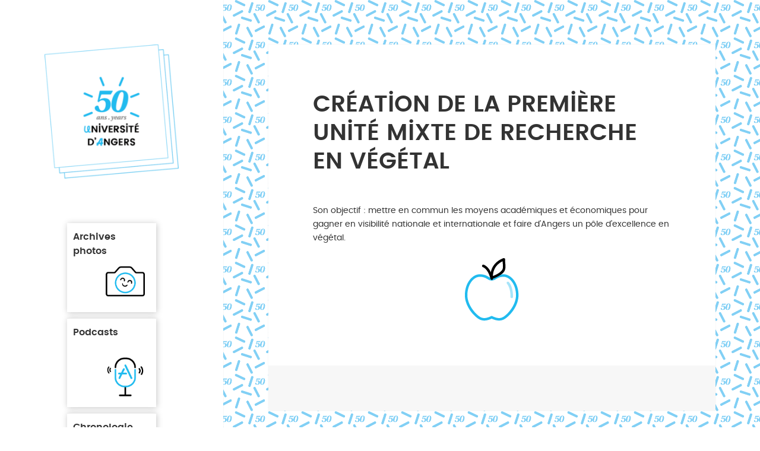

--- FILE ---
content_type: text/html; charset=UTF-8
request_url: https://50ans.univ-angers.fr/timeline/creation-de-la-premiere-unite-mixte-de-recherche-en-vegetal/
body_size: 11841
content:
<!DOCTYPE html>
<html lang="fr-FR" class="no-js">
<head>
	<meta charset="UTF-8">
	<meta name="viewport" content="width=device-width, initial-scale=1.0">
	<link rel="profile" href="https://gmpg.org/xfn/11">
	<link rel="pingback" href="https://50ans.univ-angers.fr/xmlrpc.php">
	<script>
(function(html){html.className = html.className.replace(/\bno-js\b/,'js')})(document.documentElement);
//# sourceURL=twentyfifteen_javascript_detection
</script>
<title>Création de la première unité mixte de recherche en végétal &#8211; 50 ans</title>
<meta name='robots' content='max-image-preview:large' />
<link rel="alternate" type="application/rss+xml" title="50 ans &raquo; Flux" href="https://50ans.univ-angers.fr/feed/" />
<link rel="alternate" type="application/rss+xml" title="50 ans &raquo; Flux des commentaires" href="https://50ans.univ-angers.fr/comments/feed/" />
<link rel="alternate" title="oEmbed (JSON)" type="application/json+oembed" href="https://50ans.univ-angers.fr/wp-json/oembed/1.0/embed?url=https%3A%2F%2F50ans.univ-angers.fr%2Ftimeline%2Fcreation-de-la-premiere-unite-mixte-de-recherche-en-vegetal%2F" />
<link rel="alternate" title="oEmbed (XML)" type="text/xml+oembed" href="https://50ans.univ-angers.fr/wp-json/oembed/1.0/embed?url=https%3A%2F%2F50ans.univ-angers.fr%2Ftimeline%2Fcreation-de-la-premiere-unite-mixte-de-recherche-en-vegetal%2F&#038;format=xml" />
<style id='wp-img-auto-sizes-contain-inline-css'>
img:is([sizes=auto i],[sizes^="auto," i]){contain-intrinsic-size:3000px 1500px}
/*# sourceURL=wp-img-auto-sizes-contain-inline-css */
</style>
<link rel='stylesheet' id='ssp-castos-player-css' href='https://50ans.univ-angers.fr/wp-content/plugins/seriously-simple-podcasting/assets/css/castos-player.min.css?ver=3.14.2' media='all' />
<link rel='stylesheet' id='ssp-subscribe-buttons-css' href='https://50ans.univ-angers.fr/wp-content/plugins/seriously-simple-podcasting/assets/css/subscribe-buttons.css?ver=3.14.2' media='all' />
<style id='wp-emoji-styles-inline-css'>

	img.wp-smiley, img.emoji {
		display: inline !important;
		border: none !important;
		box-shadow: none !important;
		height: 1em !important;
		width: 1em !important;
		margin: 0 0.07em !important;
		vertical-align: -0.1em !important;
		background: none !important;
		padding: 0 !important;
	}
/*# sourceURL=wp-emoji-styles-inline-css */
</style>
<link rel='stylesheet' id='wp-block-library-css' href='https://50ans.univ-angers.fr/wp-includes/css/dist/block-library/style.min.css?ver=6.9' media='all' />
<style id='wp-block-library-theme-inline-css'>
.wp-block-audio :where(figcaption){color:#555;font-size:13px;text-align:center}.is-dark-theme .wp-block-audio :where(figcaption){color:#ffffffa6}.wp-block-audio{margin:0 0 1em}.wp-block-code{border:1px solid #ccc;border-radius:4px;font-family:Menlo,Consolas,monaco,monospace;padding:.8em 1em}.wp-block-embed :where(figcaption){color:#555;font-size:13px;text-align:center}.is-dark-theme .wp-block-embed :where(figcaption){color:#ffffffa6}.wp-block-embed{margin:0 0 1em}.blocks-gallery-caption{color:#555;font-size:13px;text-align:center}.is-dark-theme .blocks-gallery-caption{color:#ffffffa6}:root :where(.wp-block-image figcaption){color:#555;font-size:13px;text-align:center}.is-dark-theme :root :where(.wp-block-image figcaption){color:#ffffffa6}.wp-block-image{margin:0 0 1em}.wp-block-pullquote{border-bottom:4px solid;border-top:4px solid;color:currentColor;margin-bottom:1.75em}.wp-block-pullquote :where(cite),.wp-block-pullquote :where(footer),.wp-block-pullquote__citation{color:currentColor;font-size:.8125em;font-style:normal;text-transform:uppercase}.wp-block-quote{border-left:.25em solid;margin:0 0 1.75em;padding-left:1em}.wp-block-quote cite,.wp-block-quote footer{color:currentColor;font-size:.8125em;font-style:normal;position:relative}.wp-block-quote:where(.has-text-align-right){border-left:none;border-right:.25em solid;padding-left:0;padding-right:1em}.wp-block-quote:where(.has-text-align-center){border:none;padding-left:0}.wp-block-quote.is-large,.wp-block-quote.is-style-large,.wp-block-quote:where(.is-style-plain){border:none}.wp-block-search .wp-block-search__label{font-weight:700}.wp-block-search__button{border:1px solid #ccc;padding:.375em .625em}:where(.wp-block-group.has-background){padding:1.25em 2.375em}.wp-block-separator.has-css-opacity{opacity:.4}.wp-block-separator{border:none;border-bottom:2px solid;margin-left:auto;margin-right:auto}.wp-block-separator.has-alpha-channel-opacity{opacity:1}.wp-block-separator:not(.is-style-wide):not(.is-style-dots){width:100px}.wp-block-separator.has-background:not(.is-style-dots){border-bottom:none;height:1px}.wp-block-separator.has-background:not(.is-style-wide):not(.is-style-dots){height:2px}.wp-block-table{margin:0 0 1em}.wp-block-table td,.wp-block-table th{word-break:normal}.wp-block-table :where(figcaption){color:#555;font-size:13px;text-align:center}.is-dark-theme .wp-block-table :where(figcaption){color:#ffffffa6}.wp-block-video :where(figcaption){color:#555;font-size:13px;text-align:center}.is-dark-theme .wp-block-video :where(figcaption){color:#ffffffa6}.wp-block-video{margin:0 0 1em}:root :where(.wp-block-template-part.has-background){margin-bottom:0;margin-top:0;padding:1.25em 2.375em}
/*# sourceURL=/wp-includes/css/dist/block-library/theme.min.css */
</style>
<style id='classic-theme-styles-inline-css'>
/*! This file is auto-generated */
.wp-block-button__link{color:#fff;background-color:#32373c;border-radius:9999px;box-shadow:none;text-decoration:none;padding:calc(.667em + 2px) calc(1.333em + 2px);font-size:1.125em}.wp-block-file__button{background:#32373c;color:#fff;text-decoration:none}
/*# sourceURL=/wp-includes/css/classic-themes.min.css */
</style>
<style id='global-styles-inline-css'>
:root{--wp--preset--aspect-ratio--square: 1;--wp--preset--aspect-ratio--4-3: 4/3;--wp--preset--aspect-ratio--3-4: 3/4;--wp--preset--aspect-ratio--3-2: 3/2;--wp--preset--aspect-ratio--2-3: 2/3;--wp--preset--aspect-ratio--16-9: 16/9;--wp--preset--aspect-ratio--9-16: 9/16;--wp--preset--color--black: #000000;--wp--preset--color--cyan-bluish-gray: #abb8c3;--wp--preset--color--white: #fff;--wp--preset--color--pale-pink: #f78da7;--wp--preset--color--vivid-red: #cf2e2e;--wp--preset--color--luminous-vivid-orange: #ff6900;--wp--preset--color--luminous-vivid-amber: #fcb900;--wp--preset--color--light-green-cyan: #7bdcb5;--wp--preset--color--vivid-green-cyan: #00d084;--wp--preset--color--pale-cyan-blue: #8ed1fc;--wp--preset--color--vivid-cyan-blue: #0693e3;--wp--preset--color--vivid-purple: #9b51e0;--wp--preset--color--dark-gray: #111;--wp--preset--color--light-gray: #f1f1f1;--wp--preset--color--yellow: #f4ca16;--wp--preset--color--dark-brown: #352712;--wp--preset--color--medium-pink: #e53b51;--wp--preset--color--light-pink: #ffe5d1;--wp--preset--color--dark-purple: #2e2256;--wp--preset--color--purple: #674970;--wp--preset--color--blue-gray: #22313f;--wp--preset--color--bright-blue: #55c3dc;--wp--preset--color--light-blue: #e9f2f9;--wp--preset--gradient--vivid-cyan-blue-to-vivid-purple: linear-gradient(135deg,rgb(6,147,227) 0%,rgb(155,81,224) 100%);--wp--preset--gradient--light-green-cyan-to-vivid-green-cyan: linear-gradient(135deg,rgb(122,220,180) 0%,rgb(0,208,130) 100%);--wp--preset--gradient--luminous-vivid-amber-to-luminous-vivid-orange: linear-gradient(135deg,rgb(252,185,0) 0%,rgb(255,105,0) 100%);--wp--preset--gradient--luminous-vivid-orange-to-vivid-red: linear-gradient(135deg,rgb(255,105,0) 0%,rgb(207,46,46) 100%);--wp--preset--gradient--very-light-gray-to-cyan-bluish-gray: linear-gradient(135deg,rgb(238,238,238) 0%,rgb(169,184,195) 100%);--wp--preset--gradient--cool-to-warm-spectrum: linear-gradient(135deg,rgb(74,234,220) 0%,rgb(151,120,209) 20%,rgb(207,42,186) 40%,rgb(238,44,130) 60%,rgb(251,105,98) 80%,rgb(254,248,76) 100%);--wp--preset--gradient--blush-light-purple: linear-gradient(135deg,rgb(255,206,236) 0%,rgb(152,150,240) 100%);--wp--preset--gradient--blush-bordeaux: linear-gradient(135deg,rgb(254,205,165) 0%,rgb(254,45,45) 50%,rgb(107,0,62) 100%);--wp--preset--gradient--luminous-dusk: linear-gradient(135deg,rgb(255,203,112) 0%,rgb(199,81,192) 50%,rgb(65,88,208) 100%);--wp--preset--gradient--pale-ocean: linear-gradient(135deg,rgb(255,245,203) 0%,rgb(182,227,212) 50%,rgb(51,167,181) 100%);--wp--preset--gradient--electric-grass: linear-gradient(135deg,rgb(202,248,128) 0%,rgb(113,206,126) 100%);--wp--preset--gradient--midnight: linear-gradient(135deg,rgb(2,3,129) 0%,rgb(40,116,252) 100%);--wp--preset--gradient--dark-gray-gradient-gradient: linear-gradient(90deg, rgba(17,17,17,1) 0%, rgba(42,42,42,1) 100%);--wp--preset--gradient--light-gray-gradient: linear-gradient(90deg, rgba(241,241,241,1) 0%, rgba(215,215,215,1) 100%);--wp--preset--gradient--white-gradient: linear-gradient(90deg, rgba(255,255,255,1) 0%, rgba(230,230,230,1) 100%);--wp--preset--gradient--yellow-gradient: linear-gradient(90deg, rgba(244,202,22,1) 0%, rgba(205,168,10,1) 100%);--wp--preset--gradient--dark-brown-gradient: linear-gradient(90deg, rgba(53,39,18,1) 0%, rgba(91,67,31,1) 100%);--wp--preset--gradient--medium-pink-gradient: linear-gradient(90deg, rgba(229,59,81,1) 0%, rgba(209,28,51,1) 100%);--wp--preset--gradient--light-pink-gradient: linear-gradient(90deg, rgba(255,229,209,1) 0%, rgba(255,200,158,1) 100%);--wp--preset--gradient--dark-purple-gradient: linear-gradient(90deg, rgba(46,34,86,1) 0%, rgba(66,48,123,1) 100%);--wp--preset--gradient--purple-gradient: linear-gradient(90deg, rgba(103,73,112,1) 0%, rgba(131,93,143,1) 100%);--wp--preset--gradient--blue-gray-gradient: linear-gradient(90deg, rgba(34,49,63,1) 0%, rgba(52,75,96,1) 100%);--wp--preset--gradient--bright-blue-gradient: linear-gradient(90deg, rgba(85,195,220,1) 0%, rgba(43,180,211,1) 100%);--wp--preset--gradient--light-blue-gradient: linear-gradient(90deg, rgba(233,242,249,1) 0%, rgba(193,218,238,1) 100%);--wp--preset--font-size--small: 13px;--wp--preset--font-size--medium: 20px;--wp--preset--font-size--large: 36px;--wp--preset--font-size--x-large: 42px;--wp--preset--spacing--20: 0.44rem;--wp--preset--spacing--30: 0.67rem;--wp--preset--spacing--40: 1rem;--wp--preset--spacing--50: 1.5rem;--wp--preset--spacing--60: 2.25rem;--wp--preset--spacing--70: 3.38rem;--wp--preset--spacing--80: 5.06rem;--wp--preset--shadow--natural: 6px 6px 9px rgba(0, 0, 0, 0.2);--wp--preset--shadow--deep: 12px 12px 50px rgba(0, 0, 0, 0.4);--wp--preset--shadow--sharp: 6px 6px 0px rgba(0, 0, 0, 0.2);--wp--preset--shadow--outlined: 6px 6px 0px -3px rgb(255, 255, 255), 6px 6px rgb(0, 0, 0);--wp--preset--shadow--crisp: 6px 6px 0px rgb(0, 0, 0);}:where(.is-layout-flex){gap: 0.5em;}:where(.is-layout-grid){gap: 0.5em;}body .is-layout-flex{display: flex;}.is-layout-flex{flex-wrap: wrap;align-items: center;}.is-layout-flex > :is(*, div){margin: 0;}body .is-layout-grid{display: grid;}.is-layout-grid > :is(*, div){margin: 0;}:where(.wp-block-columns.is-layout-flex){gap: 2em;}:where(.wp-block-columns.is-layout-grid){gap: 2em;}:where(.wp-block-post-template.is-layout-flex){gap: 1.25em;}:where(.wp-block-post-template.is-layout-grid){gap: 1.25em;}.has-black-color{color: var(--wp--preset--color--black) !important;}.has-cyan-bluish-gray-color{color: var(--wp--preset--color--cyan-bluish-gray) !important;}.has-white-color{color: var(--wp--preset--color--white) !important;}.has-pale-pink-color{color: var(--wp--preset--color--pale-pink) !important;}.has-vivid-red-color{color: var(--wp--preset--color--vivid-red) !important;}.has-luminous-vivid-orange-color{color: var(--wp--preset--color--luminous-vivid-orange) !important;}.has-luminous-vivid-amber-color{color: var(--wp--preset--color--luminous-vivid-amber) !important;}.has-light-green-cyan-color{color: var(--wp--preset--color--light-green-cyan) !important;}.has-vivid-green-cyan-color{color: var(--wp--preset--color--vivid-green-cyan) !important;}.has-pale-cyan-blue-color{color: var(--wp--preset--color--pale-cyan-blue) !important;}.has-vivid-cyan-blue-color{color: var(--wp--preset--color--vivid-cyan-blue) !important;}.has-vivid-purple-color{color: var(--wp--preset--color--vivid-purple) !important;}.has-black-background-color{background-color: var(--wp--preset--color--black) !important;}.has-cyan-bluish-gray-background-color{background-color: var(--wp--preset--color--cyan-bluish-gray) !important;}.has-white-background-color{background-color: var(--wp--preset--color--white) !important;}.has-pale-pink-background-color{background-color: var(--wp--preset--color--pale-pink) !important;}.has-vivid-red-background-color{background-color: var(--wp--preset--color--vivid-red) !important;}.has-luminous-vivid-orange-background-color{background-color: var(--wp--preset--color--luminous-vivid-orange) !important;}.has-luminous-vivid-amber-background-color{background-color: var(--wp--preset--color--luminous-vivid-amber) !important;}.has-light-green-cyan-background-color{background-color: var(--wp--preset--color--light-green-cyan) !important;}.has-vivid-green-cyan-background-color{background-color: var(--wp--preset--color--vivid-green-cyan) !important;}.has-pale-cyan-blue-background-color{background-color: var(--wp--preset--color--pale-cyan-blue) !important;}.has-vivid-cyan-blue-background-color{background-color: var(--wp--preset--color--vivid-cyan-blue) !important;}.has-vivid-purple-background-color{background-color: var(--wp--preset--color--vivid-purple) !important;}.has-black-border-color{border-color: var(--wp--preset--color--black) !important;}.has-cyan-bluish-gray-border-color{border-color: var(--wp--preset--color--cyan-bluish-gray) !important;}.has-white-border-color{border-color: var(--wp--preset--color--white) !important;}.has-pale-pink-border-color{border-color: var(--wp--preset--color--pale-pink) !important;}.has-vivid-red-border-color{border-color: var(--wp--preset--color--vivid-red) !important;}.has-luminous-vivid-orange-border-color{border-color: var(--wp--preset--color--luminous-vivid-orange) !important;}.has-luminous-vivid-amber-border-color{border-color: var(--wp--preset--color--luminous-vivid-amber) !important;}.has-light-green-cyan-border-color{border-color: var(--wp--preset--color--light-green-cyan) !important;}.has-vivid-green-cyan-border-color{border-color: var(--wp--preset--color--vivid-green-cyan) !important;}.has-pale-cyan-blue-border-color{border-color: var(--wp--preset--color--pale-cyan-blue) !important;}.has-vivid-cyan-blue-border-color{border-color: var(--wp--preset--color--vivid-cyan-blue) !important;}.has-vivid-purple-border-color{border-color: var(--wp--preset--color--vivid-purple) !important;}.has-vivid-cyan-blue-to-vivid-purple-gradient-background{background: var(--wp--preset--gradient--vivid-cyan-blue-to-vivid-purple) !important;}.has-light-green-cyan-to-vivid-green-cyan-gradient-background{background: var(--wp--preset--gradient--light-green-cyan-to-vivid-green-cyan) !important;}.has-luminous-vivid-amber-to-luminous-vivid-orange-gradient-background{background: var(--wp--preset--gradient--luminous-vivid-amber-to-luminous-vivid-orange) !important;}.has-luminous-vivid-orange-to-vivid-red-gradient-background{background: var(--wp--preset--gradient--luminous-vivid-orange-to-vivid-red) !important;}.has-very-light-gray-to-cyan-bluish-gray-gradient-background{background: var(--wp--preset--gradient--very-light-gray-to-cyan-bluish-gray) !important;}.has-cool-to-warm-spectrum-gradient-background{background: var(--wp--preset--gradient--cool-to-warm-spectrum) !important;}.has-blush-light-purple-gradient-background{background: var(--wp--preset--gradient--blush-light-purple) !important;}.has-blush-bordeaux-gradient-background{background: var(--wp--preset--gradient--blush-bordeaux) !important;}.has-luminous-dusk-gradient-background{background: var(--wp--preset--gradient--luminous-dusk) !important;}.has-pale-ocean-gradient-background{background: var(--wp--preset--gradient--pale-ocean) !important;}.has-electric-grass-gradient-background{background: var(--wp--preset--gradient--electric-grass) !important;}.has-midnight-gradient-background{background: var(--wp--preset--gradient--midnight) !important;}.has-small-font-size{font-size: var(--wp--preset--font-size--small) !important;}.has-medium-font-size{font-size: var(--wp--preset--font-size--medium) !important;}.has-large-font-size{font-size: var(--wp--preset--font-size--large) !important;}.has-x-large-font-size{font-size: var(--wp--preset--font-size--x-large) !important;}
:where(.wp-block-post-template.is-layout-flex){gap: 1.25em;}:where(.wp-block-post-template.is-layout-grid){gap: 1.25em;}
:where(.wp-block-term-template.is-layout-flex){gap: 1.25em;}:where(.wp-block-term-template.is-layout-grid){gap: 1.25em;}
:where(.wp-block-columns.is-layout-flex){gap: 2em;}:where(.wp-block-columns.is-layout-grid){gap: 2em;}
:root :where(.wp-block-pullquote){font-size: 1.5em;line-height: 1.6;}
/*# sourceURL=global-styles-inline-css */
</style>
<link rel='stylesheet' id='events-manager-css' href='https://50ans.univ-angers.fr/wp-content/plugins/events-manager/includes/css/events-manager.min.css?ver=7.2.3.1' media='all' />
<style id='events-manager-inline-css'>
body .em { --font-family : inherit; --font-weight : inherit; --font-size : 1em; --line-height : inherit; }
/*# sourceURL=events-manager-inline-css */
</style>
<link rel='stylesheet' id='ua_poppins-css' href='https://50ans.univ-angers.fr/wp-content/plugins/ua_poppins/css/ua_poppins.css?ver=6.9' media='all' />
<link rel='stylesheet' id='h5p-plugin-styles-css' href='https://50ans.univ-angers.fr/wp-content/plugins/h5p/h5p-php-library/styles/h5p.css?ver=1.16.2' media='all' />
<link rel='stylesheet' id='twentyfifteen-fonts-css' href='https://50ans.univ-angers.fr/wp-content/themes/twentyfifteen/assets/fonts/noto-sans-plus-noto-serif-plus-inconsolata.css?ver=20230328' media='all' />
<link rel='stylesheet' id='genericons-css' href='https://50ans.univ-angers.fr/wp-content/themes/twentyfifteen/genericons/genericons.css?ver=20251101' media='all' />
<link rel='stylesheet' id='twentyfifteen-style-css' href='https://50ans.univ-angers.fr/wp-content/themes/twentyfifteen/style.css?ver=20251202' media='all' />
<link rel='stylesheet' id='twentyfifteen-block-style-css' href='https://50ans.univ-angers.fr/wp-content/themes/twentyfifteen/css/blocks.css?ver=20240715' media='all' />
<script src="https://50ans.univ-angers.fr/wp-includes/js/jquery/jquery.min.js?ver=3.7.1" id="jquery-core-js"></script>
<script src="https://50ans.univ-angers.fr/wp-includes/js/jquery/jquery-migrate.min.js?ver=3.4.1" id="jquery-migrate-js"></script>
<script src="https://50ans.univ-angers.fr/wp-includes/js/jquery/ui/core.min.js?ver=1.13.3" id="jquery-ui-core-js"></script>
<script src="https://50ans.univ-angers.fr/wp-includes/js/jquery/ui/mouse.min.js?ver=1.13.3" id="jquery-ui-mouse-js"></script>
<script src="https://50ans.univ-angers.fr/wp-includes/js/jquery/ui/sortable.min.js?ver=1.13.3" id="jquery-ui-sortable-js"></script>
<script src="https://50ans.univ-angers.fr/wp-includes/js/jquery/ui/datepicker.min.js?ver=1.13.3" id="jquery-ui-datepicker-js"></script>
<script id="jquery-ui-datepicker-js-after">
jQuery(function(jQuery){jQuery.datepicker.setDefaults({"closeText":"Fermer","currentText":"Aujourd\u2019hui","monthNames":["janvier","f\u00e9vrier","mars","avril","mai","juin","juillet","ao\u00fbt","septembre","octobre","novembre","d\u00e9cembre"],"monthNamesShort":["Jan","F\u00e9v","Mar","Avr","Mai","Juin","Juil","Ao\u00fbt","Sep","Oct","Nov","D\u00e9c"],"nextText":"Suivant","prevText":"Pr\u00e9c\u00e9dent","dayNames":["dimanche","lundi","mardi","mercredi","jeudi","vendredi","samedi"],"dayNamesShort":["dim","lun","mar","mer","jeu","ven","sam"],"dayNamesMin":["D","L","M","M","J","V","S"],"dateFormat":"d MM yy","firstDay":1,"isRTL":false});});
//# sourceURL=jquery-ui-datepicker-js-after
</script>
<script src="https://50ans.univ-angers.fr/wp-includes/js/jquery/ui/resizable.min.js?ver=1.13.3" id="jquery-ui-resizable-js"></script>
<script src="https://50ans.univ-angers.fr/wp-includes/js/jquery/ui/draggable.min.js?ver=1.13.3" id="jquery-ui-draggable-js"></script>
<script src="https://50ans.univ-angers.fr/wp-includes/js/jquery/ui/controlgroup.min.js?ver=1.13.3" id="jquery-ui-controlgroup-js"></script>
<script src="https://50ans.univ-angers.fr/wp-includes/js/jquery/ui/checkboxradio.min.js?ver=1.13.3" id="jquery-ui-checkboxradio-js"></script>
<script src="https://50ans.univ-angers.fr/wp-includes/js/jquery/ui/button.min.js?ver=1.13.3" id="jquery-ui-button-js"></script>
<script src="https://50ans.univ-angers.fr/wp-includes/js/jquery/ui/dialog.min.js?ver=1.13.3" id="jquery-ui-dialog-js"></script>
<script id="events-manager-js-extra">
var EM = {"ajaxurl":"https://50ans.univ-angers.fr/wp-admin/admin-ajax.php","locationajaxurl":"https://50ans.univ-angers.fr/wp-admin/admin-ajax.php?action=locations_search","firstDay":"1","locale":"fr","dateFormat":"yy-mm-dd","ui_css":"https://50ans.univ-angers.fr/wp-content/plugins/events-manager/includes/css/jquery-ui/build.min.css","show24hours":"1","is_ssl":"1","autocomplete_limit":"10","calendar":{"breakpoints":{"small":560,"medium":908,"large":false},"month_format":"F Y"},"phone":"","datepicker":{"format":"d/m/Y","locale":"fr"},"search":{"breakpoints":{"small":650,"medium":850,"full":false}},"url":"https://50ans.univ-angers.fr/wp-content/plugins/events-manager","assets":{"input.em-uploader":{"js":{"em-uploader":{"url":"https://50ans.univ-angers.fr/wp-content/plugins/events-manager/includes/js/em-uploader.js?v=7.2.3.1","event":"em_uploader_ready"}}},".em-event-editor":{"js":{"event-editor":{"url":"https://50ans.univ-angers.fr/wp-content/plugins/events-manager/includes/js/events-manager-event-editor.js?v=7.2.3.1","event":"em_event_editor_ready"}},"css":{"event-editor":"https://50ans.univ-angers.fr/wp-content/plugins/events-manager/includes/css/events-manager-event-editor.min.css?v=7.2.3.1"}},".em-recurrence-sets, .em-timezone":{"js":{"luxon":{"url":"luxon/luxon.js?v=7.2.3.1","event":"em_luxon_ready"}}},".em-booking-form, #em-booking-form, .em-booking-recurring, .em-event-booking-form":{"js":{"em-bookings":{"url":"https://50ans.univ-angers.fr/wp-content/plugins/events-manager/includes/js/bookingsform.js?v=7.2.3.1","event":"em_booking_form_js_loaded"}}},"#em-opt-archetypes":{"js":{"archetypes":"https://50ans.univ-angers.fr/wp-content/plugins/events-manager/includes/js/admin-archetype-editor.js?v=7.2.3.1","archetypes_ms":"https://50ans.univ-angers.fr/wp-content/plugins/events-manager/includes/js/admin-archetypes.js?v=7.2.3.1","qs":"qs/qs.js?v=7.2.3.1"}}},"cached":"","bookingInProgress":"Veuillez patienter pendant que la r\u00e9servation est soumise.","tickets_save":"Enregistrer le billet","bookingajaxurl":"https://50ans.univ-angers.fr/wp-admin/admin-ajax.php","bookings_export_save":"Exporter les r\u00e9servations","bookings_settings_save":"Enregistrer","booking_delete":"Confirmez-vous vouloir le supprimer\u00a0?","booking_offset":"30","bookings":{"submit_button":{"text":{"default":"Send your booking","free":"Send your booking","payment":"Send your booking","processing":"En cours de traitement\u2026"}},"update_listener":""},"bb_full":"Complet","bb_book":"R\u00e9server","bb_booking":"R\u00e9servation en cours...","bb_booked":"R\u00e9servation enregistr\u00e9e","bb_error":"Erreur de r\u00e9servation. Essayer \u00e0 nouveau ?","bb_cancel":"Annuler","bb_canceling":"Annulation en cours...","bb_cancelled":"Annul\u00e9","bb_cancel_error":"Erreur d'annulation. Essayer \u00e0 nouveau ?","txt_search":"Rechercher","txt_searching":"Recherche en cours\u2026","txt_loading":"Chargement en cours\u2026"};
//# sourceURL=events-manager-js-extra
</script>
<script src="https://50ans.univ-angers.fr/wp-content/plugins/events-manager/includes/js/events-manager.js?ver=7.2.3.1" id="events-manager-js"></script>
<script src="https://50ans.univ-angers.fr/wp-content/plugins/events-manager/includes/external/flatpickr/l10n/fr.js?ver=7.2.3.1" id="em-flatpickr-localization-js"></script>
<script id="twentyfifteen-script-js-extra">
var screenReaderText = {"expand":"\u003Cspan class=\"screen-reader-text\"\u003Eouvrir le sous-menu\u003C/span\u003E","collapse":"\u003Cspan class=\"screen-reader-text\"\u003Efermer le sous-menu\u003C/span\u003E"};
//# sourceURL=twentyfifteen-script-js-extra
</script>
<script src="https://50ans.univ-angers.fr/wp-content/themes/twentyfifteen/js/functions.js?ver=20250729" id="twentyfifteen-script-js" defer data-wp-strategy="defer"></script>
<link rel="https://api.w.org/" href="https://50ans.univ-angers.fr/wp-json/" /><link rel="EditURI" type="application/rsd+xml" title="RSD" href="https://50ans.univ-angers.fr/xmlrpc.php?rsd" />
<meta name="generator" content="WordPress 6.9" />
<meta name="generator" content="Seriously Simple Podcasting 3.14.2" />
<link rel="canonical" href="https://50ans.univ-angers.fr/timeline/creation-de-la-premiere-unite-mixte-de-recherche-en-vegetal/" />
<link rel='shortlink' href='https://50ans.univ-angers.fr/?p=723' />
<script src='https://blogcom.univ-angers.fr/?dm=1bfe7d11b095d5a53e02e4a111479c05&amp;action=load&amp;blogid=16&amp;siteid=1&amp;t=1836937825&amp;back=https%3A%2F%2F50ans.univ-angers.fr%2Ftimeline%2Fcreation-de-la-premiere-unite-mixte-de-recherche-en-vegetal%2F' type='text/javascript'></script>
<link rel="alternate" type="application/rss+xml" title="Flux RSS du podcast" href="https://50ans.univ-angers.fr/feed/podcast" />

<style type="text/css">
                    .ctl-bullets-container {
                display: block;
                position: fixed;
                right: 0;
                height: 100%;
                z-index: 1049;
                font-weight: normal;
                height: 70vh;
                overflow-x: hidden;
                overflow-y: auto;
                margin: 15vh auto;
            }</style><meta name="generator" content="Elementor 3.34.1; features: additional_custom_breakpoints; settings: css_print_method-external, google_font-enabled, font_display-auto">
			<style>
				.e-con.e-parent:nth-of-type(n+4):not(.e-lazyloaded):not(.e-no-lazyload),
				.e-con.e-parent:nth-of-type(n+4):not(.e-lazyloaded):not(.e-no-lazyload) * {
					background-image: none !important;
				}
				@media screen and (max-height: 1024px) {
					.e-con.e-parent:nth-of-type(n+3):not(.e-lazyloaded):not(.e-no-lazyload),
					.e-con.e-parent:nth-of-type(n+3):not(.e-lazyloaded):not(.e-no-lazyload) * {
						background-image: none !important;
					}
				}
				@media screen and (max-height: 640px) {
					.e-con.e-parent:nth-of-type(n+2):not(.e-lazyloaded):not(.e-no-lazyload),
					.e-con.e-parent:nth-of-type(n+2):not(.e-lazyloaded):not(.e-no-lazyload) * {
						background-image: none !important;
					}
				}
			</style>
					<style type="text/css" id="twentyfifteen-header-css">
				.site-header {
			padding-top: 14px;
			padding-bottom: 14px;
		}

		.site-branding {
			min-height: 42px;
		}

		@media screen and (min-width: 46.25em) {
			.site-header {
				padding-top: 21px;
				padding-bottom: 21px;
			}
			.site-branding {
				min-height: 56px;
			}
		}
		@media screen and (min-width: 55em) {
			.site-header {
				padding-top: 25px;
				padding-bottom: 25px;
			}
			.site-branding {
				min-height: 62px;
			}
		}
		@media screen and (min-width: 59.6875em) {
			.site-header {
				padding-top: 0;
				padding-bottom: 0;
			}
			.site-branding {
				min-height: 0;
			}
		}
					.site-title,
		.site-description {
			clip-path: inset(50%);
			position: absolute;
		}
		</style>
		<style id="custom-background-css">
body.custom-background { background-color: #ffffff; background-image: url("https://blogcom.univ-angers.fr/bougies/wp-content/uploads/sites/16/2021/06/website50Frise2.png"); background-position: left top; background-size: auto; background-repeat: repeat; background-attachment: fixed; }
</style>
	<link rel="icon" href="https://50ans.univ-angers.fr/wp-content/uploads/sites/16/2021/05/ua_v_couleur_ecran-150x150.png" sizes="32x32" />
<link rel="icon" href="https://50ans.univ-angers.fr/wp-content/uploads/sites/16/2021/05/ua_v_couleur_ecran.png" sizes="192x192" />
<link rel="apple-touch-icon" href="https://50ans.univ-angers.fr/wp-content/uploads/sites/16/2021/05/ua_v_couleur_ecran.png" />
<meta name="msapplication-TileImage" content="https://50ans.univ-angers.fr/wp-content/uploads/sites/16/2021/05/ua_v_couleur_ecran.png" />
		<style id="wp-custom-css">
			/*****************************/
/*MENU*/
/*****************************/

nav#site-navigation div ul.nav-menu, ul#menu-menu.menu, body.home div#home-menu-mobile ul  {
	border:0;
	list-style:none;
	margin:0px;
}
nav#site-navigation div ul.nav-menu li, ul#menu-menu.menu li, ul#menu-menu-1.menu li {
	background-color:white;
	height:150px;
	width:150px;
  margin:auto auto 10px auto ;
	/*font-family: 'ua_poppins_textesemibold';*/
	box-shadow: 1px 1px 10px #c6c6c6;
}
nav#site-navigation div ul.nav-menu li a, ul#menu-menu.menu li a, ul#menu-menu-1.menu li a {
	height:140px;
	width:140px;
	display:block;
	background-repeat: no-repeat;
	background-size: 70px;
  background-position: 90% 90%;
  padding:10px;
  font-family: 'ua_poppins_textesemibold';

}
nav#site-navigation div ul.nav-menu li.current-menu-item
, ul#menu-menu.menu li.current-menu-item { 
  background:#0abbef;
}
nav#site-navigation div ul.nav-menu li.current-menu-item a
, ul#menu-menu.menu li.current-menu-item a {
	color:white;
}

/*****************************/
/*MENU MOBILE*/
/*****************************/

div#secondary.toggled-on ul#menu-menu li, div#secondary ul#menu-menu-1 li, body.home div#home-menu-mobile ul li {
	height:auto;
	width:auto;
	box-shadow: 1px 1px 10px #c6c6c6;

}

div#secondary.toggled-on ul#menu-menu li a, div#secondary.toggled-on ul#menu-menu-1 li a, body.home div#home-menu-mobile ul li a {
  height:auto;
	width:auto;
  background-size:36px;
	background-position: 90% 50%;
	background-repeat:no-repeat;

}
/*****************************/
/*PICTOS MENU*/ 
/*****************************/

/*Archives photo*/

nav#site-navigation div ul.nav-menu li#menu-item-188 a, ul#menu-menu.menu li#menu-item-188 a, body.home div#home-menu-mobile ul li.menu-item-188 a {
	background-image: url('/wp-content/uploads/sites/16/2021/06/website50Photo.png');
}
nav#site-navigation div ul.nav-menu li.current-menu-item.menu-item-188 a
, ul#menu-menu.menu li.current-menu-item.menu-item-188 a {
	background-image:url('/wp-content/uploads/sites/16/2021/06/website50PhotoBlanc.png')!important;
}

/*Podcasts*/

nav#site-navigation div ul.nav-menu li#menu-item-546 a, ul#menu-menu.menu li#menu-item-546 a, body.home div#home-menu-mobile ul.menu li.menu-item-546 a {
	background-image: url('/wp-content/uploads/sites/16/2021/06/website50Podcaste.png');
}
nav#site-navigation div ul.nav-menu li.current-menu-item.menu-item-546 a
, ul#menu-menu.menu li.current-menu-item.menu-item-546 a {
	background-image:url('/wp-content/uploads/sites/16/2021/06/website50PodcasteBlanc.png')!important;
}

/*Chronologie*/

nav#site-navigation div ul.nav-menu li#menu-item-116 a, ul#menu-menu.menu li#menu-item-116 a, body.home div#home-menu-mobile ul.menu li.menu-item-116 a {
	background-image: url('/wp-content/uploads/sites/16/2021/06/website50Time.png');
}
nav#site-navigation div ul.nav-menu li.current-menu-item.menu-item-116 a
, ul#menu-menu.menu li.current-menu-item.menu-item-116 a {
	background-image:url('/wp-content/uploads/sites/16/2021/06/website50TimeBlanc.png')!important;
}

/*Autour de la cuvée*/

nav#site-navigation div ul.nav-menu li#menu-item-182 a, ul#menu-menu.menu li#menu-item-182 a, body.home div#home-menu-mobile ul.menu li.menu-item-182 a {
	background-image: url('/wp-content/uploads/sites/16/2021/06/website50Cuvee.png');
}
nav#site-navigation div ul.nav-menu li.current-menu-item.menu-item-182 a
, ul#menu-menu.menu li.current-menu-item.menu-item-182 a {
	background-image:url('/wp-content/uploads/sites/16/2021/06/website50CuveeBlanc.png')!important;
}

/*Partage de documents*/

nav#site-navigation div ul.nav-menu li#menu-item-187 a, ul#menu-menu.menu li#menu-item-187 a, body.home div#home-menu-mobile ul.menu li.menu-item-187 a {
	background-image: url('/wp-content/uploads/sites/16/2021/06/website50Depotdoc.png');
}
nav#site-navigation div ul.nav-menu li.current-menu-item.menu-item-187 a
, ul#menu-menu.menu li.current-menu-item.menu-item-187 a {
	background-image:url('/wp-content/uploads/sites/16/2021/06/website50DepotdocBlanc.png')!important;
}
/*****************************/
/*MOTIF*/
/*****************************/

body {
	background:white;
}

/*****************************/
/*ACCUEIL*/
/*****************************/

body.home {
	background-image:url('/wp-content/uploads/sites/16/2021/06/website50Frise2.png');
}
body.home div.elementor-container {
	background:white;
}
body.home section#home-reseaux {
	height:40px;
	background:white;
}
body.home section#home-reseaux p {
	font-family:'ua_poppins_textesemibold';
}
#home-logo-mobile {
	position:relative;
	z-index:1;
}
body.home #home-agenda a, body.home #home-agenda-mobile a {
	color:#0abbef;
}
body.home p {
	margin-bottom:0;
}
/*****************************/
/*FOOTER*/
/*****************************/

footer div.site-info {
	display:none;
}
body.home section#footer div.elementor-row {
	padding-top:5px;
	color:white;
	background:black;
}
body.home section#footer div.elementor-row a {
	color:white;
}

/*****************************/
/*PAGES*/
/*****************************/

ul {
	list-style:square inside;
}
.ombre {
		  box-shadow: 1px 1px 10px #c6c6c6;
}

/*pages des événements*/

article.event div#infos-event {
	padding:10px;
	box-shadow: 1px 1px 10px #c6c6c6;
}
ul.event-categories {
  display: inline;
	list-style:none;
	margin-bottom:0px!important;
}
ul.event-categories li {
	display:inline-block
}
ul.event-categories li a {
	background:#0abbef;
	color:white;
	border:0;
	padding:2px 8px;
}

/*agenda tableau full size*/

table.em-calendar.fullcalendar {
	border:none;
}
table.em-calendar.fullcalendar ul {
	list-style:none;
}
table.em-calendar.fullcalendar td.eventful ul li {
	border-bottom:1px black;
	margin-top:;
}
table.em-calendar.fullcalendar td {
	border-color:grey;
}
table.em-calendar.fullcalendar td a {
	color:#0abbef;
  border-bottom:0px; 
}
table.em-calendar.fullcalendar td a.em-calnav  {
	color:white;
	background:#0abbef;
  padding:5px 8px;
	border-radius:20px
}
table.em-calendar.fullcalendar thead tr td {
	text-align:center;
	border:none;
	padding:0 0 10px 0;
}
table.em-calendar.fullcalendar tbody tr.days-names {
	background:#9ad6f3;
	border:1px;
}
table.em-calendar.fullcalendar tbody tr.days-names td {
	font-weight:bold;
}
table.em-calendar td.eventful-pre a, table.em-calendar td.eventful-post a {
		text-decoration:none;
	  color:grey;
	}
@media screen and (max-width: 767px){
	table.em-calendar.fullcalendar tbody td{
		font-size:10px;
	}
	table.em-calendar.fullcalendar tbody td.eventful ul, table.em-calendar.fullcalendar tbody td.eventful-post ul {
		margin:0px;
	}
	table.em-calendar.fullcalendar tbody td.eventful ul li, table.em-calendar.fullcalendar tbody td.eventful-post ul li {
		font-size:7px;
	}
	
}
ul.em-locations-list, ul.em-locations-list li ul, ul.em-categories-list {
	list-style:none;
}
ul.em-locations-list, ul.em-locations-list li, ul.em-categories-list li {
	margin-bottom:20px;
}
div.css-search div.em-search-main .em-search-submit {
	background:#0abbef!important;
}

/*agenda liste d'événements*/

div.css-events-list table.events-table {
	margin-bottom:50px;
}
div.css-events-list table.events-table th {
	background:#0abbef;
	color:white;
}
div.css-events-list table.events-table td {
  padding:5px;
}
div.css-events-list table.events-table td a {
	color:#0abbef;
  border:0;
}

/*page d'archives notamment pour séries de podcasts*/

body.archive header.page-header {
	padding-top: 8.3333%;
	padding-bottom:1%;
	border:0px;
	box-shadow:none;
}
body.archive h1.page-title {
	font-size: 3.9rem;
  line-height: 1.2308;
  margin-bottom: 1.2308em;
}
body.archive article {
	box-shadow:none;
	padding-top:0px;
	margin-top:0px!important;
}
body.archive article h2 {
font-size: 2.5rem;
line-height: 1.25;
margin-bottom: 1em;
font-family: 'ua_poppins_texteregular' !important;
}
body.archive article div.entry-content {
	padding-bottom:60px;
}
body.archive article footer {
	display:none;
}
section#podcasts-series h3, section#podcasts-series h3 a {
	color:black;
	border:0px;
	margin:0px;
}
button.play-btn {
background:url('/wp-content/uploads/sites/16/2021/06/icon-play.svg') no-repeat center!important;
}
div.progress span {
	background:#0ABBEF!important;
}

/*page archives photos*/
div#pub-archives-mois {
		background:#0abbef;
}
article footer span.byline {
		display:none;
}

div#pub-archives-mois a:hover {
	/*background:#9ad8ea!important;*/
}
div#pub-archives-mois a div {
	padding:10px;
	text-align:center;
	color:white;
}
div#pub-archives-mois a div h3 {
	margin:5px;
}
/*************************/
/*H5P campus day*/
/*************************/

body.page-id-918:before {
	display:none;
}

body.page-id-918 {
  background-image:none;

}		</style>
		</head>

<body class="wp-singular cool_timeline-template-default single single-cool_timeline postid-723 custom-background wp-custom-logo wp-embed-responsive wp-theme-twentyfifteen elementor-default elementor-kit-5">
<div id="page" class="hfeed site">
	<a class="skip-link screen-reader-text" href="#content">
		Aller au contenu	</a>

	<div id="sidebar" class="sidebar">
		<header id="masthead" class="site-header">
			<div class="site-branding">
				<a href="https://50ans.univ-angers.fr/" class="custom-logo-link" rel="home"><img fetchpriority="high" width="248" height="248" src="https://50ans.univ-angers.fr/wp-content/uploads/sites/16/2021/06/cropped-website50logo50ans.png" class="custom-logo" alt="50 ans" decoding="async" srcset="https://50ans.univ-angers.fr/wp-content/uploads/sites/16/2021/06/cropped-website50logo50ans.png 248w, https://50ans.univ-angers.fr/wp-content/uploads/sites/16/2021/06/cropped-website50logo50ans-150x150.png 150w" sizes="(max-width: 248px) 100vw, 248px" /></a>					<p class="site-title"><a href="https://50ans.univ-angers.fr/" rel="home" >50 ans</a></p>
					
				<button class="secondary-toggle">Menu et widgets</button>
			</div><!-- .site-branding -->
		</header><!-- .site-header -->

			<div id="secondary" class="secondary">

					<nav id="site-navigation" class="main-navigation">
				<div class="menu-menu-container"><ul id="menu-menu" class="nav-menu"><li id="menu-item-188" class="menu-item menu-item-type-post_type menu-item-object-page menu-item-188"><a href="https://50ans.univ-angers.fr/archives-photos/">Archives photos</a></li>
<li id="menu-item-546" class="menu-item menu-item-type-post_type menu-item-object-page menu-item-546"><a href="https://50ans.univ-angers.fr/series/">Podcasts</a></li>
<li id="menu-item-116" class="menu-item menu-item-type-post_type menu-item-object-page menu-item-116"><a href="https://50ans.univ-angers.fr/chronologie/">Chronologie</a></li>
<li id="menu-item-182" class="menu-item menu-item-type-post_type menu-item-object-page menu-item-182"><a href="https://50ans.univ-angers.fr/autour-de-la-cuvee/">Autour de la cuvée</a></li>
<li id="menu-item-187" class="menu-item menu-item-type-post_type menu-item-object-page menu-item-187"><a href="https://50ans.univ-angers.fr/partage-de-documents/">Partagez vos souvenirs</a></li>
</ul></div>			</nav><!-- .main-navigation -->
		
		
					<div id="widget-area" class="widget-area" role="complementary">
							</div><!-- .widget-area -->
		
	</div><!-- .secondary -->

	</div><!-- .sidebar -->

	<div id="content" class="site-content">

	<div id="primary" class="content-area">
		<main id="main" class="site-main">

		
<article id="post-723" class="post-723 cool_timeline type-cool_timeline status-publish hentry ctl-stories-timeline-stories ctl-stories-timeline-date">
	
	<header class="entry-header">
		<h1 class="entry-title">Création de la première unité mixte de recherche en végétal</h1>	</header><!-- .entry-header -->

	<div class="entry-content">
		<p>Son objectif : mettre en commun les moyens académiques et économiques pour gagner en visibilité nationale et internationale et faire d’Angers un pôle d’excellence en végétal.</p>
<p style="text-align: center;"><img decoding="async" class="alignnone size-full wp-image-912" src="http://blogcom.univ-angers.fr/bougies/wp-content/uploads/sites/16/2021/08/picto_grand_bleu_pomme_dietetique.png" alt="Picto végétal" width="91" height="106" /></p>
	</div><!-- .entry-content -->

	
	<footer class="entry-footer">
					</footer><!-- .entry-footer -->

</article><!-- #post-723 -->

	<nav class="navigation post-navigation" aria-label="Publications">
		<h2 class="screen-reader-text">Navigation de l’article</h2>
		<div class="nav-links"><div class="nav-previous"><a href="https://50ans.univ-angers.fr/timeline/inauguration-du-campus-saint-serge/" rel="prev"><span class="meta-nav" aria-hidden="true">Précédent</span> <span class="screen-reader-text">Article précédent&nbsp;:</span> <span class="post-title">Inauguration du campus Saint-Serge</span></a></div><div class="nav-next"><a href="https://50ans.univ-angers.fr/timeline/creation-du-pole-du-saumurois/" rel="next"><span class="meta-nav" aria-hidden="true">Suivant</span> <span class="screen-reader-text">Article suivant&nbsp;:</span> <span class="post-title">Création du pôle du Saumurois</span></a></div></div>
	</nav>
		</main><!-- .site-main -->
	</div><!-- .content-area -->


	</div><!-- .site-content -->

	<footer id="colophon" class="site-footer">
		<div class="site-info">
									<a href="https://wordpress.org/" class="imprint">
				Fièrement propulsé par WordPress			</a>
		</div><!-- .site-info -->
	</footer><!-- .site-footer -->

</div><!-- .site -->

<script type="speculationrules">
{"prefetch":[{"source":"document","where":{"and":[{"href_matches":"/*"},{"not":{"href_matches":["/wp-*.php","/wp-admin/*","/wp-content/uploads/sites/16/*","/wp-content/*","/wp-content/plugins/*","/wp-content/themes/twentyfifteen/*","/*\\?(.+)"]}},{"not":{"selector_matches":"a[rel~=\"nofollow\"]"}},{"not":{"selector_matches":".no-prefetch, .no-prefetch a"}}]},"eagerness":"conservative"}]}
</script>
		<script type="text/javascript">
			(function() {
				let targetObjectName = 'EM';
				if ( typeof window[targetObjectName] === 'object' && window[targetObjectName] !== null ) {
					Object.assign( window[targetObjectName], []);
				} else {
					console.warn( 'Could not merge extra data: window.' + targetObjectName + ' not found or not an object.' );
				}
			})();
		</script>
		<!-- Matomo -->
<script>
  var _paq = window._paq = window._paq || [];
  /* tracker methods like "setCustomDimension" should be called before "trackPageView" */
  _paq.push(['setVisitorCookieTimeout', '34186669']);
_paq.push(['setSessionCookieTimeout', '1800']);
_paq.push(['setReferralCookieTimeout', '15778463']);
_paq.push(['trackPageView']);
  _paq.push(['enableLinkTracking']);
  (function() {
    var u="https://piwik.univ-angers.fr/";
    _paq.push(['setTrackerUrl', u+'js/index.php']);
    _paq.push(['setSiteId', '36']);
    var d=document, g=d.createElement('script'), s=d.getElementsByTagName('script')[0];
    g.async=true; g.src=u+'js/index.php'; s.parentNode.insertBefore(g,s);
  })();
</script>
<!-- End Matomo Code -->
			<script>
				const lazyloadRunObserver = () => {
					const lazyloadBackgrounds = document.querySelectorAll( `.e-con.e-parent:not(.e-lazyloaded)` );
					const lazyloadBackgroundObserver = new IntersectionObserver( ( entries ) => {
						entries.forEach( ( entry ) => {
							if ( entry.isIntersecting ) {
								let lazyloadBackground = entry.target;
								if( lazyloadBackground ) {
									lazyloadBackground.classList.add( 'e-lazyloaded' );
								}
								lazyloadBackgroundObserver.unobserve( entry.target );
							}
						});
					}, { rootMargin: '200px 0px 200px 0px' } );
					lazyloadBackgrounds.forEach( ( lazyloadBackground ) => {
						lazyloadBackgroundObserver.observe( lazyloadBackground );
					} );
				};
				const events = [
					'DOMContentLoaded',
					'elementor/lazyload/observe',
				];
				events.forEach( ( event ) => {
					document.addEventListener( event, lazyloadRunObserver );
				} );
			</script>
			<script src="https://50ans.univ-angers.fr/wp-content/plugins/seriously-simple-podcasting/assets/js/castos-player.min.js?ver=3.14.2" id="ssp-castos-player-js"></script>
<script id="wp-emoji-settings" type="application/json">
{"baseUrl":"https://s.w.org/images/core/emoji/17.0.2/72x72/","ext":".png","svgUrl":"https://s.w.org/images/core/emoji/17.0.2/svg/","svgExt":".svg","source":{"concatemoji":"https://50ans.univ-angers.fr/wp-includes/js/wp-emoji-release.min.js?ver=6.9"}}
</script>
<script type="module">
/*! This file is auto-generated */
const a=JSON.parse(document.getElementById("wp-emoji-settings").textContent),o=(window._wpemojiSettings=a,"wpEmojiSettingsSupports"),s=["flag","emoji"];function i(e){try{var t={supportTests:e,timestamp:(new Date).valueOf()};sessionStorage.setItem(o,JSON.stringify(t))}catch(e){}}function c(e,t,n){e.clearRect(0,0,e.canvas.width,e.canvas.height),e.fillText(t,0,0);t=new Uint32Array(e.getImageData(0,0,e.canvas.width,e.canvas.height).data);e.clearRect(0,0,e.canvas.width,e.canvas.height),e.fillText(n,0,0);const a=new Uint32Array(e.getImageData(0,0,e.canvas.width,e.canvas.height).data);return t.every((e,t)=>e===a[t])}function p(e,t){e.clearRect(0,0,e.canvas.width,e.canvas.height),e.fillText(t,0,0);var n=e.getImageData(16,16,1,1);for(let e=0;e<n.data.length;e++)if(0!==n.data[e])return!1;return!0}function u(e,t,n,a){switch(t){case"flag":return n(e,"\ud83c\udff3\ufe0f\u200d\u26a7\ufe0f","\ud83c\udff3\ufe0f\u200b\u26a7\ufe0f")?!1:!n(e,"\ud83c\udde8\ud83c\uddf6","\ud83c\udde8\u200b\ud83c\uddf6")&&!n(e,"\ud83c\udff4\udb40\udc67\udb40\udc62\udb40\udc65\udb40\udc6e\udb40\udc67\udb40\udc7f","\ud83c\udff4\u200b\udb40\udc67\u200b\udb40\udc62\u200b\udb40\udc65\u200b\udb40\udc6e\u200b\udb40\udc67\u200b\udb40\udc7f");case"emoji":return!a(e,"\ud83e\u1fac8")}return!1}function f(e,t,n,a){let r;const o=(r="undefined"!=typeof WorkerGlobalScope&&self instanceof WorkerGlobalScope?new OffscreenCanvas(300,150):document.createElement("canvas")).getContext("2d",{willReadFrequently:!0}),s=(o.textBaseline="top",o.font="600 32px Arial",{});return e.forEach(e=>{s[e]=t(o,e,n,a)}),s}function r(e){var t=document.createElement("script");t.src=e,t.defer=!0,document.head.appendChild(t)}a.supports={everything:!0,everythingExceptFlag:!0},new Promise(t=>{let n=function(){try{var e=JSON.parse(sessionStorage.getItem(o));if("object"==typeof e&&"number"==typeof e.timestamp&&(new Date).valueOf()<e.timestamp+604800&&"object"==typeof e.supportTests)return e.supportTests}catch(e){}return null}();if(!n){if("undefined"!=typeof Worker&&"undefined"!=typeof OffscreenCanvas&&"undefined"!=typeof URL&&URL.createObjectURL&&"undefined"!=typeof Blob)try{var e="postMessage("+f.toString()+"("+[JSON.stringify(s),u.toString(),c.toString(),p.toString()].join(",")+"));",a=new Blob([e],{type:"text/javascript"});const r=new Worker(URL.createObjectURL(a),{name:"wpTestEmojiSupports"});return void(r.onmessage=e=>{i(n=e.data),r.terminate(),t(n)})}catch(e){}i(n=f(s,u,c,p))}t(n)}).then(e=>{for(const n in e)a.supports[n]=e[n],a.supports.everything=a.supports.everything&&a.supports[n],"flag"!==n&&(a.supports.everythingExceptFlag=a.supports.everythingExceptFlag&&a.supports[n]);var t;a.supports.everythingExceptFlag=a.supports.everythingExceptFlag&&!a.supports.flag,a.supports.everything||((t=a.source||{}).concatemoji?r(t.concatemoji):t.wpemoji&&t.twemoji&&(r(t.twemoji),r(t.wpemoji)))});
//# sourceURL=https://50ans.univ-angers.fr/wp-includes/js/wp-emoji-loader.min.js
</script>

</body>
</html>


--- FILE ---
content_type: text/css
request_url: https://50ans.univ-angers.fr/wp-content/plugins/ua_poppins/css/ua_poppins.css?ver=6.9
body_size: 747
content:
/*! Generated by Font Squirrel (https://www.fontsquirrel.com) on January 22, 2018 */

body *, body p {
	/*color: #706f6f;*/
	font-family: 'ua_poppins_texteregular';
	font-size:14px;
}


body h1, body h2, body h3, body h4, body h5, body h6 {
	font-family: 'ua_poppins_titresemibold' !important;
}

body h1 {
    font-size:30px;
}
body h2 {
    font-size:20px;
}
body h3 {
    font-size:16px;
}
li {
    font-size:14px;
}


@font-face {
    font-family: 'ua_poppins_texte_semiboldbold';
    src: url('../fonts/uapoppinstexte-bold2-webfont.eot');
    src: url('../fonts/uapoppinstexte-bold2-webfont.eot?#iefix') format('embedded-opentype'),
         url('../fonts/uapoppinstexte-bold2-webfont.woff2') format('woff2'),
         url('../fonts/uapoppinstexte-bold2-webfont.woff') format('woff'),
         url('../fonts/uapoppinstexte-bold2-webfont.ttf') format('truetype'),
         url('../fonts/uapoppinstexte-bold2-webfont.svg#ua_poppins_texte_semiboldbold') format('svg');
    font-weight: normal;
    font-style: normal;

}




@font-face {
    font-family: 'ua_poppins_textebold_italic';
    src: url('../fonts/uapoppinstexte-bolditalic2-webfont.eot');
    src: url('../fonts/uapoppinstexte-bolditalic2-webfont.eot?#iefix') format('embedded-opentype'),
         url('../fonts/uapoppinstexte-bolditalic2-webfont.woff2') format('woff2'),
         url('../fonts/uapoppinstexte-bolditalic2-webfont.woff') format('woff'),
         url('../fonts/uapoppinstexte-bolditalic2-webfont.ttf') format('truetype'),
         url('../fonts/uapoppinstexte-bolditalic2-webfont.svg#ua_poppins_textebold_italic') format('svg');
    font-weight: normal;
    font-style: normal;

}




@font-face {
    font-family: 'ua_poppins_textelight';
    src: url('../fonts/uapoppinstexte-light2-webfont.eot');
    src: url('../fonts/uapoppinstexte-light2-webfont.eot?#iefix') format('embedded-opentype'),
         url('../fonts/uapoppinstexte-light2-webfont.woff2') format('woff2'),
         url('../fonts/uapoppinstexte-light2-webfont.woff') format('woff'),
         url('../fonts/uapoppinstexte-light2-webfont.ttf') format('truetype'),
         url('../fonts/uapoppinstexte-light2-webfont.svg#ua_poppins_textelight') format('svg');
    font-weight: normal;
    font-style: normal;

}




@font-face {
    font-family: 'ua_poppins_textelight_italic';
    src: url('../fonts/uapoppinstexte-lightitalic2-webfont.eot');
    src: url('../fonts/uapoppinstexte-lightitalic2-webfont.eot?#iefix') format('embedded-opentype'),
         url('../fonts/uapoppinstexte-lightitalic2-webfont.woff2') format('woff2'),
         url('../fonts/uapoppinstexte-lightitalic2-webfont.woff') format('woff'),
         url('../fonts/uapoppinstexte-lightitalic2-webfont.ttf') format('truetype'),
         url('../fonts/uapoppinstexte-lightitalic2-webfont.svg#ua_poppins_textelight_italic') format('svg');
    font-weight: normal;
    font-style: normal;

}




@font-face {
    font-family: 'ua_poppins_textemedium';
    src: url('../fonts/uapoppinstexte-medium2-webfont.eot');
    src: url('../fonts/uapoppinstexte-medium2-webfont.eot?#iefix') format('embedded-opentype'),
         url('../fonts/uapoppinstexte-medium2-webfont.woff2') format('woff2'),
         url('../fonts/uapoppinstexte-medium2-webfont.woff') format('woff'),
         url('../fonts/uapoppinstexte-medium2-webfont.ttf') format('truetype'),
         url('../fonts/uapoppinstexte-medium2-webfont.svg#ua_poppins_textemedium') format('svg');
    font-weight: normal;
    font-style: normal;

}




@font-face {
    font-family: 'ua_poppins_textemedium_italic';
    src: url('../fonts/uapoppinstexte-mediumitalic2-webfont.eot');
    src: url('../fonts/uapoppinstexte-mediumitalic2-webfont.eot?#iefix') format('embedded-opentype'),
         url('../fonts/uapoppinstexte-mediumitalic2-webfont.woff2') format('woff2'),
         url('../fonts/uapoppinstexte-mediumitalic2-webfont.woff') format('woff'),
         url('../fonts/uapoppinstexte-mediumitalic2-webfont.ttf') format('truetype'),
         url('../fonts/uapoppinstexte-mediumitalic2-webfont.svg#ua_poppins_textemedium_italic') format('svg');
    font-weight: normal;
    font-style: normal;

}




@font-face {
    font-family: 'ua_poppins_texteregular';
    src: url('../fonts/uapoppinstexte-regular2-webfont.eot');
    src: url('../fonts/uapoppinstexte-regular2-webfont.eot?#iefix') format('embedded-opentype'),
         url('../fonts/uapoppinstexte-regular2-webfont.woff2') format('woff2'),
         url('../fonts/uapoppinstexte-regular2-webfont.woff') format('woff'),
         url('../fonts/uapoppinstexte-regular2-webfont.ttf') format('truetype'),
         url('../fonts/uapoppinstexte-regular2-webfont.svg#ua_poppins_texteregular') format('svg');
    font-weight: normal;
    font-style: normal;

}




@font-face {
    font-family: 'ua_poppins_texteitalic';
    src: url('../fonts/uapoppinstexte-regularitalic2-webfont.eot');
    src: url('../fonts/uapoppinstexte-regularitalic2-webfont.eot?#iefix') format('embedded-opentype'),
         url('../fonts/uapoppinstexte-regularitalic2-webfont.woff2') format('woff2'),
         url('../fonts/uapoppinstexte-regularitalic2-webfont.woff') format('woff'),
         url('../fonts/uapoppinstexte-regularitalic2-webfont.ttf') format('truetype'),
         url('../fonts/uapoppinstexte-regularitalic2-webfont.svg#ua_poppins_texteitalic') format('svg');
    font-weight: normal;
    font-style: normal;

}




@font-face {
    font-family: 'ua_poppins_textesemibold';
    src: url('../fonts/uapoppinstexte-semibold2-webfont.eot');
    src: url('../fonts/uapoppinstexte-semibold2-webfont.eot?#iefix') format('embedded-opentype'),
         url('../fonts/uapoppinstexte-semibold2-webfont.woff2') format('woff2'),
         url('../fonts/uapoppinstexte-semibold2-webfont.woff') format('woff'),
         url('../fonts/uapoppinstexte-semibold2-webfont.ttf') format('truetype'),
         url('../fonts/uapoppinstexte-semibold2-webfont.svg#ua_poppins_textesemibold') format('svg');
    font-weight: normal;
    font-style: normal;

}




@font-face {
    font-family: 'ua_poppins_texteSBdIt';
    src: url('../fonts/uapoppinstexte-semibolditalic2-webfont.eot');
    src: url('../fonts/uapoppinstexte-semibolditalic2-webfont.eot?#iefix') format('embedded-opentype'),
         url('../fonts/uapoppinstexte-semibolditalic2-webfont.woff2') format('woff2'),
         url('../fonts/uapoppinstexte-semibolditalic2-webfont.woff') format('woff'),
         url('../fonts/uapoppinstexte-semibolditalic2-webfont.ttf') format('truetype'),
         url('../fonts/uapoppinstexte-semibolditalic2-webfont.svg#ua_poppins_texteSBdIt') format('svg');
    font-weight: normal;
    font-style: normal;

}




@font-face {
    font-family: 'ua_poppins_titresemibold';
    src: url('../fonts/uapoppinstitre-semibold2-webfont.eot');
    src: url('../fonts/uapoppinstitre-semibold2-webfont.eot?#iefix') format('embedded-opentype'),
         url('../fonts/uapoppinstitre-semibold2-webfont.woff2') format('woff2'),
         url('../fonts/uapoppinstitre-semibold2-webfont.woff') format('woff'),
         url('../fonts/uapoppinstitre-semibold2-webfont.ttf') format('truetype'),
         url('../fonts/uapoppinstitre-semibold2-webfont.svg#ua_poppins_titresemibold') format('svg');
    font-weight: normal;
    font-style: normal;

}
